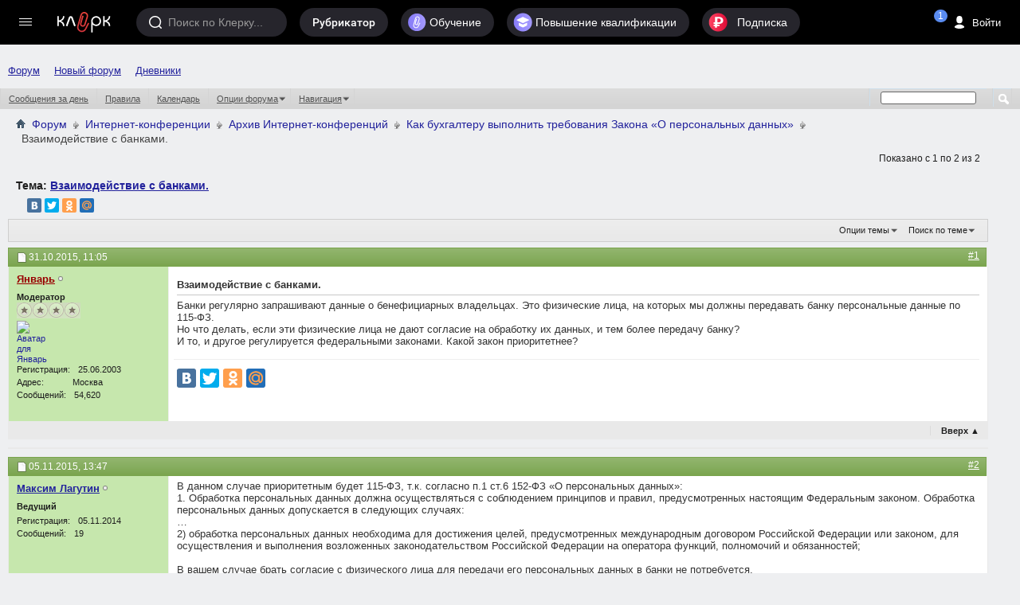

--- FILE ---
content_type: text/html; charset=windows-1251
request_url: https://forum.klerk.ru/showthread.php?t=557275&s=3ca2437f0344587ea1149bc76c546299
body_size: 21509
content:
<!DOCTYPE html PUBLIC "-//W3C//DTD XHTML 1.0 Transitional//EN" "http://www.w3.org/TR/xhtml1/DTD/xhtml1-transitional.dtd">
<html xmlns="http://www.w3.org/1999/xhtml" dir="ltr" lang="ru" id="vbulletin_html">
<head>
    <meta http-equiv="Content-Type" content="text/html; charset=windows-1251" />
<meta id="e_vb_meta_bburl" name="vb_meta_bburl" content="https://forum.klerk.ru" />
<base href="https://forum.klerk.ru/" /><!--[if IE]></base><![endif]-->
<meta name="generator" content="vBulletin" />
<meta http-equiv="X-UA-Compatible" content="IE=9" />

 <meta property="og:title" content="Взаимодействие с банками." />
 <meta property="og:description" content="Банки регулярно запрашивают данные о бенефициарных владельцах. Это физические лица, на которых мы должны передавать банку персональные данные по 115-ФЗ. 
Но что делать, если эти физические лица не дают согласие на обработку их данных, и тем более пе" />
 <meta property="og:image" content="http://forum.klerk.ru/images/blogs/thumb_fb/e8c095b313c73aae1602acfc0d93e6fa.jpg" />
 <meta property="og:type" content="article" />
 <meta property="og:url" content="https://forum.klerk.ru/showthread.php?t=557275" />
 <meta property="og:site_name" content="Форум Клерк.Ру - практическая помощь бухгалтеру" />
 <meta property="fb:app_id" content="111067065633348" />

<link rel="stylesheet" type="text/css" href="https://www.klerk.ru/frontendBlogs/blogs.css?cbb5cec3355c4153ded582b35db10784" />


	<link rel="Shortcut Icon" href="https://forum.klerk.ru/favicon_green.svg" type="image/x-icon" />








	
		<script type="text/javascript" src="https://ajax.googleapis.com/ajax/libs/yui/2.9.0/build/yuiloader-dom-event/yuiloader-dom-event.js"></script>
	

<link rel="stylesheet" type="text/css" href="/css/forum_style.css?v10.4" />
<!-- %_style_top_% -->
<script type="text/javascript" src="https://cdnjs.cloudflare.com/ajax/libs/jquery/1.7.1/jquery.min.js"></script>
<script type="text/javascript" src="https://www.klerk.ru/js/jquery/jquery.tmpl.min.js"></script>
<script src="https://cdnjs.cloudflare.com/ajax/libs/jquery-scrollTo/1.4.14/jquery.scrollTo.min.js" type="text/javascript"></script>
<script src="/js/common.js?v3" type="text/javascript"></script>
<script type="text/javascript" src="https://www.klerk.ru/js/common_forum.js?nc2"></script>

<script type="text/javascript">
<!--
	if (typeof YAHOO === 'undefined') // Load ALL YUI Local
	{
		document.write('<script type="text/javascript" src="clientscript/yui/yuiloader-dom-event/yuiloader-dom-event.js?v=421"><\/script>');
		document.write('<script type="text/javascript" src="clientscript/yui/connection/connection-min.js?v=421"><\/script>');
		var yuipath = 'clientscript/yui';
		var yuicombopath = '';
		var remoteyui = false;
	}
	else	// Load Rest of YUI remotely (where possible)
	{
		var yuipath = 'https://ajax.googleapis.com/ajax/libs/yui/2.9.0/build';
		var yuicombopath = '';
		var remoteyui = true;
		if (!yuicombopath)
		{
			document.write('<script type="text/javascript" src="https://ajax.googleapis.com/ajax/libs/yui/2.9.0/build/connection/connection-min.js?v=421"><\/script>');
		}
	}
	var SESSIONURL = "s=cbb5cec3355c4153ded582b35db10784&";
	var SECURITYTOKEN = "guest";
	var IMGDIR_MISC = "images/misc";
	var IMGDIR_BUTTON = "images/buttons";
	var vb_disable_ajax = parseInt("0", 10);
	var SIMPLEVERSION = "421";
	var BBURL = "https://forum.klerk.ru";
	var LOGGEDIN = 0 > 0 ? true : false;
	var THIS_SCRIPT = "showthread";
	var RELPATH = "showthread.php?t=557275";
	var PATHS = {
		forum : "",
		cms   : "",
		blog  : ""
	};

	var AJAXBASEURL = "https://forum.klerk.ru/";
// -->
</script>
<script type="text/javascript" src="https://forum.klerk.ru/clientscript/vbulletin-core.js?v=421"></script>



	<link rel="alternate" type="application/rss+xml" title="Клерк.Ру RSS лента" href="https://forum.klerk.ru/external.php?type=RSS2" />
	
		<link rel="alternate" type="application/rss+xml" title="Клерк.Ру - Как бухгалтеру выполнить требования Закона «О персональных данных» - RSS лента" href="https://forum.klerk.ru/external.php?type=RSS2&amp;forumids=188" />
	



	<link rel="stylesheet" type="text/css" href="css.php?styleid=39&amp;langid=4&amp;d=1722532562&amp;td=ltr&amp;sheet=bbcode.css,editor.css,popupmenu.css,reset-fonts.css,vbulletin.css,vbulletin-chrome.css,vbulletin-formcontrols.css," />

	<!--[if lt IE 8]>
	<link rel="stylesheet" type="text/css" href="css.php?styleid=39&amp;langid=4&amp;d=1722532562&amp;td=ltr&amp;sheet=popupmenu-ie.css,vbulletin-ie.css,vbulletin-chrome-ie.css,vbulletin-formcontrols-ie.css,editor-ie.css" />
	<![endif]-->

<script>
	window.$$state = {"currentUser": {"id":0,"name":"\u0410\u043d\u043e\u043d\u0438\u043c","avatar":"\/\/www.klerk.ru\/images\/noavatar.webp","url":"https:\/\/blogs.klerk.ru","isAdmin":false}}
</script>
    <meta name="keywords" content="физические, данные, банку, лица, приоритетнее, данных, обработку, согласие, дают, закон, другое, регулируется, передачу, законами, более, какой, если, федеральными, бенефициарных, владельцах, запрашивают, регулярно, банками, банки, которых, 115-фз, взаимодействие, персональные, должны, передавать, делать" />
    <meta name="description" content="Банки регулярно запрашивают данные о бенефициарных владельцах. Это физические лица, на которых мы должны передавать банку персональные данные по 115-ФЗ.  
Но что делать, если эти физические лица не дают согласие на обработку их данных, и тем более передачу банку? 
И то, и другое регулируется федеральными законами. Какой закон приоритетнее?" />

    <title> Взаимодействие с банками.</title>
    <link rel="canonical" href="showthread.php?t=557275&s=cbb5cec3355c4153ded582b35db10784" />
    
    
    
    
    
    
    
    
    

    
        <link rel="stylesheet" type="text/css" href="css.php?styleid=39&amp;langid=4&amp;d=1722532562&amp;td=ltr&amp;sheet=toolsmenu.css,postlist.css,showthread.css,postbit.css,options.css,attachment.css,poll.css,lightbox.css" />
    
    <!--[if lt IE 8]><link rel="stylesheet" type="text/css" href="css.php?styleid=39&amp;langid=4&amp;d=1722532562&amp;td=ltr&amp;sheet=toolsmenu-ie.css,postlist-ie.css,showthread-ie.css,postbit-ie.css,poll-ie.css" /><![endif]-->
<link rel="stylesheet" type="text/css" href="css.php?styleid=39&amp;langid=4&amp;d=1722532562&amp;td=ltr&amp;sheet=additional.css" />

<link rel="stylesheet" href="/css/style_footer.css?nc20" type="text/css" media="all" />
</head>

<body>




	<script src="//www.klerk.ru/html5/js/additional/social_forum.js?v=2"></script>

<link href="//fonts.googleapis.com/css?family=PT+Sans:400,700&subset=latin,cyrillic" rel="stylesheet" type="text/css" media="screen" />
<link rel="stylesheet" href="https://fonts.googleapis.com/icon?family=Material+Icons">
<script src="/js/new-top-panel.js?v2"></script>
<script src="//www.klerk.ru/html2016/js/jquery-contained-sticky-scroll.js"></script>
<script>
jQuery.fn.reverse = [].reverse;
// умное меню, которое гуляет само по себе (вмещается в высоту экрана)
(function ($, window, document) {
    $(document).ready(function () {
        var $leftMenu = $('.col0-inner'),
                currentWindowHeight;

        if ($leftMenu.length) {
            var $nav = $leftMenu.find('#col0-content'),
                    $linksMenu = $leftMenu.find('.links-menu'),
                    $brandsMenu = $leftMenu.find('.other-menu'),
                    $userMenu = $leftMenu.find('.menu-user'),
                    $menu = $leftMenu.find('.menu'),
                    $menuMore = $menu.find('#nav-more'),
                    $menuMoreList = $menuMore.find('#nav-more-list'),
                    contentHeight = function () {
                        var menuHeight = parseInt($menu.css('paddingTop')) + parseInt($menu.css('paddingBottom')) + parseInt($menu.css('marginTop')) + parseInt($menu.css('marginBottom')),
                                brandMenuHeight = parseInt($brandsMenu.css('paddingTop')) + parseInt($brandsMenu.css('paddingBottom')) + parseInt($brandsMenu.css('marginTop')) + parseInt($brandsMenu.css('marginBottom'));
                        $menu.find('> li:visible').each(function () {
                            menuHeight += $(this).outerHeight(true);
                        });
                        $brandsMenu.find('ul > li:visible').each(function () {
                            brandMenuHeight += $(this).outerHeight(true);
                        });
                        return brandMenuHeight + menuHeight;
                    },
                    hideMenu = function (menuHeight) {
                        var $menuItems = $menu.find('> li:visible:not(.with-submenu, #nav-more)').reverse();
                        if ($menuItems.length) {
                            $menuItems.each(function () {
                                if (contentHeight() > menuHeight) {
                                    var $item = $(this);
                                    $menuMore.removeClass('nav-more-hide');
                                    $menuMoreList.prepend($item.clone());
                                    $item.hide();
                                } else {
                                    return false;
                                }
                            });
                        }
                    },
                    showMenu = function (menuHeight) {
                        var $menuItems = $menu.find('> li:hidden:not(.with-submenu, #nav-more)');
                        if ($menuItems.length) {
                            $menuItems.each(function () {
                                if (contentHeight() < menuHeight) {
                                    $(this).show();
                                    var $menuMoreListItems = $menuMoreList.find('> li');
                                    $menuMoreListItems.eq(0).remove();
                                    if (($menuMoreListItems.length - 1) <= 0) {
                                        $menuMore.addClass('nav-more-hide');
                                    }
                                }
                                if (contentHeight() > menuHeight) {
                                    hideMenu(menuHeight);
                                    return false;
                                }
                            });
                        }
                    },
                    hideBrandsMenu = function (menuHeight) {
                        var $brandsMenuItems = $brandsMenu.find('ul > li:visible').reverse(),
                                brandsMenuItemsCount = $brandsMenuItems.length;
                        $brandsMenuItems.each(function () {
                            if (contentHeight() > menuHeight && brandsMenuItemsCount > 2) {
                                $(this).hide();
                                brandsMenuItemsCount--;
                            } else {
                                return false;
                            }
                        });
                    },
                    showBrandsMenu = function (menuHeight) {
                        $brandsMenu.find('ul > li:hidden').each(function () {
                            if (contentHeight() < menuHeight) {
                                $(this).show();
                            }
                            if (contentHeight() > menuHeight) {
                                hideBrandsMenu(menuHeight);
                                return false;
                            }
                        });
                    },
                    check = function (force) {
                        if ($leftMenu.is(':visible') && (currentWindowHeight != $(window).height() || force)) {
                            currentWindowHeight = $(window).height();
                            var menuHeight = $nav.outerHeight(true) - $linksMenu.outerHeight(true) - ($userMenu.length ? $userMenu.outerHeight(true) : 0); //$(window).height() - parseInt($leftMenu.css('paddingTop')) - parseInt($leftMenu.css('paddingBottom')) - $linksMenu.outerHeight(true);
                            if (contentHeight() > menuHeight) {
                                hideBrandsMenu(menuHeight);
                                hideMenu(menuHeight);
                            } else if (contentHeight() < menuHeight) {
                                showMenu(menuHeight);
                                showBrandsMenu(menuHeight);
                            }
                        }
                    };

            var timerResize, timerOffsetTop;

            $(window).on('offset-top', function () {
                if (timerOffsetTop) {
                    clearTimeout(timerOffsetTop);
                }
                timerOffsetTop = setTimeout(check, 250);
            });

            $(window).on('resize', function () {
                if (timerResize) {
                    clearTimeout(timerResize);
                }
                timerResize = setTimeout(check, 250);
            });

            check();
        }
    });
})(jQuery, window, document);

// форма входа / регистрации и backdrop
(function ($) {
    var $backdrop, $signUpForm, $signInForm;

    $(document).on('click touchend', '.js-sign-in', function (e) {
        e.preventDefault();
        $('body').append($signInForm);
        $signUpForm.stop().fadeOut(300);
        $backdrop.add($signInForm).stop().fadeIn(300);
    });

    $(document).on('click touchend', '.js-sign-up', function (e) {
        e.preventDefault();
        $('body').append($signUpForm);
        $signInForm.stop().fadeOut(300);
        $backdrop.add($signUpForm).stop().fadeIn(300);
    });

    $(document).on('keyup', function (e) {
        if (e.keyCode === 27 && $backdrop.is(':visible') && ($signUpForm.is(":visible") || $signInForm.is(":visible"))) {
            $backdrop.add($signInForm).add($signUpForm).stop().fadeOut(300);
        }
    });

    $(document).on('click touchend', '.sign-in .close', function (e) {
        e.preventDefault();
        $backdrop.add($signInForm).add($signUpForm).stop().fadeOut(300);
    });

    $(document).ready(function () {
        $backdrop = $('#dark-bg');
        $signUpForm = $('#reg-form');
        $signInForm = $('#login-form');

        $backdrop.click(function (e) {
            if (!$(e.target).closest("#login-form, #auth-form").length) {
                $backdrop.add($signInForm).add($signUpForm).stop().fadeOut(300);
            }
        });

        $backdrop.click(function (e) {
            var $search = $(e.target).closest(".search");
            if (!$search.length) {
                $('.search, #dark-bg').stop().fadeOut("slow");
            }
        });
        $(document).keyup(function (e) {
            if (e.keyCode == 27)
                $('.search, #dark-bg').stop().fadeOut("slow");
        });
    });
})(jQuery);

$(document).ready(function () {
    $(".f-block, .add-menu-wrapper, .tax-calendar").live('mouseenter mouseleave', function () {
        $(this).toggleClass('hover');
    });

    $('.filters-menu-btn').click(function () {
        $(this).parents().find('.filters-menu-wrapper').addClass('hover');
    });
    $('.filters-menu .close').click(function () {
        $(this).parents().find('.filters-menu-wrapper').removeClass('hover');
    });

    $('.settings-menu-btn').click(function () {
        $(this).parents().find('.settings-menu-wrapper').addClass('hover');
    });
    $('.settings-menu .close').click(function () {
        $(this).parents().find('.settings-menu-wrapper').removeClass('hover');
    });

    $('.search-options-but').click(function () {
        $(this).parent().toggleClass('dBlock');
    });
    $('body').click(function (event) {
        if (!$(event.target).closest('.search-options').length) {
            $('.search-options').removeClass('dBlock');
        }
    });

    $('.icon-search').click(function () {
        var $searchInput = $(this).parents().find('.search > input');
        $(this).parents().find('.search, #dark-bg').stop().fadeIn("slow");
        $searchInput.trigger('focus');
    });

    $('#sp_srch').on('keyup', function(){
        $('.search-options ul').fadeIn(500);
    });

    $('body').click(function (event) {
        if (!$(event.target).closest('.search').length) {
            $('.search-options ul').fadeOut(500);
        }
    });

    /* left menu */
    var nCurPosX;
    $('html').mousemove(function (e) {
        if (!e)
            e = window.event;
        nCurPosX = e.clientX;
    });

    $('#col0-content .with-submenu').hover(
            function () {
                var $curItem = $(this),
                        $submenu = $curItem.find('ul').eq(0);
                $curItem.addClass('hover');
                setTimeout(function () {
                    if ($curItem.hasClass('hover')) {
                        $submenu.css('display', 'block');
                    }
                }, 100);
            },
            function () {


                var nPosXStart = nCurPosX,
                        $submenu = $(this).find('ul').eq(0),
                        $curItem = $(this);
                $curItem.removeClass('hover');
                setTimeout(function () {
                    var nPosXEnd = nCurPosX;
                    if (nPosXEnd - nPosXStart > 0)
                        setTimeout(function () {
                            if (!$submenu.hasClass('hover') && !$curItem.hasClass('hover')) {
                                $submenu
                                        .css('display', 'none')
                                        .removeClass('hover');
                            }
                        }, 300);
                    else if (!$submenu.hasClass('hover') && !$curItem.hasClass('hover')) {
                        $submenu
                                .css('display', 'none')
                                .removeClass('hover');
                    }
                }, 10);
            });
    /* //left menu */
   
    $('.if-contained-sticky-scroll').containedStickyScroll({
        duration: 0,
        unstick: true,
        closeChar: ''
    });
});
</script>
<a name="top"></a>
<div id="em-block"></div>
	<div id="header">
		<topnav root-url="https://www.klerk.ru/">
			<div slot="usernav" class="header-sidenav slot">
                                
					<loginbutton class="usernav__action header__button" innerclass="usernav__action-name"></loginbutton>
				
			</div>
			<div slot="searchbar" class="slot">
				<search></search>
			</div>
		</topnav>
            </div>
        
<script>
	$(document).ready(function () {
		/* Top menu */
		$(".header-search-btn .icon").click(function () {
			$(".search-bar").toggleClass("visible");
			$(".search-bar__input").focus();
		});

		$("#scope-site").click(function () {
			$(".search-bar form").prop("action", "//www.klerk.ru/search/");
			$(".search-bar form #query").prop({name: "t", placeholder: "Искать на Клерке"});
			$("#s_index").remove();
		});
		$("#scope-blog").click(function () {
			$(".search-bar form").prop("action", "//blogs.klerk.ru/search/");
			$(".search-bar form #query").prop({name: "s_word", placeholder: "Искать в блогах"});
			$("#s_index").remove();
			$(".search-bar form").append("<input id='s_index' name='s_index' value='post' type='hidden'>");
		});
		$("#scope-forum").click(function () {
			$(".search-bar form").prop("action", "//forum.klerk.ru/search.php");
			$(".search-bar form #query").prop({name: "q", placeholder: "Искать на форуме"});
			$("#s_index").remove();
		});


		$("header .with-submenu").click(function () {
			$(this).siblings(".with-submenu").children(".submenu").removeClass("visible");
			$(this).children(".submenu").toggleClass("visible");
		});

		var _top = $(window).scrollTop();
		$(window).scroll(function(){
			var _cur_top = $(window).scrollTop();
			if(_top < _cur_top) {
				$("#subheader").removeClass("open");
			}
			else {
				$("#subheader").addClass("open");
			}
			_top = _cur_top;
		});
	});
</script>
<div id="dark-bg">&nbsp;</div>

<!-- authorization -->
<div id="login-form" class="sign-in">
    <div class="sign-in-container">
        <div class="sign-in-inner">
            <form id="navbar_loginform" action="login.php?s=cbb5cec3355c4153ded582b35db10784&amp;do=login" method="post" onsubmit="md5hash(vb_login_password, vb_login_md5password, vb_login_md5password_utf, 0)">
		<input name="action" value="logon" type="hidden" />
		<h2>Вход на Клерк</h2>
		<div class="group-name">Через соцсети</div>
		<ul class="social-btns" id="showmenow">
			<li class="vk idpico float-right" idp="vkontakte"><a title="Vkontakte" href="javascript:void(0)" onclick="return false;">Вконтакте</a></li>
			<li class="odn idpico" idp="odnoklassniki"><a title="Однокласники" href="javascript:void(0)" onclick="return false;">Одноклассники</a></li>
		</ul>
		<div class="group-name mb5">или по старинке</div>
		<div class="relative">
                    <input type="text" placeholder="Логин" class="textbox default-value" name="vb_login_username" id="navbar_username" size="10" accesskey="u" tabindex="1" value="Имя" />
                </div>
                <div class="relative">
                    <input type="password" placeholder="Пароль" class="textbox showPassword" tabindex="2" name="vb_login_password" id="navbar_password" size="10" />
                    <input type="text" class="textbox default-value" tabindex="102" name="vb_login_password_hint" id="navbar_password_hint" size="10" value="Пароль" style="display:none;" />
                    <a href="//forum.klerk.ru/login.php?do=lostpw" class="pwd-remind">забыли&nbsp;пароль?</a>
                </div>
                <div>
                    <input type="hidden" name="cookieuser" value="1" id="cb_cookieuser_navbar" class="float-left cb_cookieuser_navbar left" accesskey="c" tabindex="103" />
                </div>
		<div class="right mtb10">
			<div class="js-sign-up sign-but cellinline no">Регистрация</div>
			<input type="submit" value="Войти" name="enter" accesskey="s" />
		</div>
                <input type="hidden" name="s" value="cbb5cec3355c4153ded582b35db10784" />
                <input type="hidden" name="securitytoken" value="guest" />
                <input type="hidden" name="do" value="login" />
                <input type="hidden" name="vb_login_md5password" />
                <input type="hidden" name="vb_login_md5password_utf" />
                <script type="text/javascript">
                    YAHOO.util.Dom.setStyle('navbar_password_hint', "display", "inline");
                    YAHOO.util.Dom.setStyle('navbar_password', "display", "none");
                    vB_XHTML_Ready.subscribe(function()
                    {
                    //
                    YAHOO.util.Event.on('navbar_username', "focus", navbar_username_focus);
                    YAHOO.util.Event.on('navbar_username', "blur", navbar_username_blur);
                    YAHOO.util.Event.on('navbar_password_hint', "focus", navbar_password_hint);
                    YAHOO.util.Event.on('navbar_password', "blur", navbar_password);
                    });

                    function navbar_username_focus(e)
                    {
                    //
                    var textbox = YAHOO.util.Event.getTarget(e);
                    if (textbox.value == 'Имя')
                    {
                    //
                      textbox.value='';
                      textbox.style.color='#000000';
                    }
                    }

                    function navbar_username_blur(e)
                    {
                    //
                    var textbox = YAHOO.util.Event.getTarget(e);
                    if (textbox.value == '')
                    {
                    //
                      textbox.value='Имя';
                      textbox.style.color='#777777';
                    }
                    }

                    function navbar_password_hint(e)
                    {
                    //
                    var textbox = YAHOO.util.Event.getTarget(e);

                    YAHOO.util.Dom.setStyle('navbar_password_hint', "display", "none");
                    YAHOO.util.Dom.setStyle('navbar_password', "display", "inline");
                    YAHOO.util.Dom.get('navbar_password').focus();
                    }

                    function navbar_password(e)
                    {
                    //
                    var textbox = YAHOO.util.Event.getTarget(e);

                    if (textbox.value == '')
                    {
                      YAHOO.util.Dom.setStyle('navbar_password_hint', "display", "inline");
                      YAHOO.util.Dom.setStyle('navbar_password', "display", "none");
                    }
                    }
                </script>
		</form>
	</div>
        <div class="close">&times;</div>
    </div>
</div>
<!-- //authorization -->

<!-- registration -->
<div id="reg-form" class="sign-in">
	<div class="sign-in-container">
		<div class="sign-in-inner">
			<form method="post" action="//www.klerk.ru/newlogin/?target_auth=//forum.klerk.ru">
				<input type="hidden" value="tinyregister" name="action" />
				<h2>Регистрация</h2>
				<div class="group-name">Через соцсети</div>
				<ul class="social-btns">
					<li class="vk idpico float-right" idp="vkontakte"><a title="Vkontakte" href="javascript:void(0)" onclick="return false;">Вконтакте</a></li>
					<li class="odn idpico" idp="odnoklassniki"><a title="Однокласники" href="javascript:void(0)" onclick="return false;">Одноклассники</a></li>
				</ul>
				<div class="group-name mb5">или по старинке</div>
				<div class="relative">
					<div style="display: none;" class="correctly" id="correctly-mail">&nbsp;</div>
					<input type="text" tabindex="4" id="mail" name="tinymail" placeholder="Почта" />
					<div style="display: none;" id="errorBlock-mail" class="errorBlock"><div id="errorBlockMessage-mail">Вы не&nbsp;указали почту</div></div>
				</div>
				<div class="relative">
					<div style="display: none;" class="correctly" id="correctly-login">&nbsp;</div>
					<input type="text" tabindex="5" id="reglogin" name="tinylogin" placeholder="Логин" />
					<div style="display: none;" id="errorBlock-login" class="errorBlock"><div id="errorBlockMessage-login">Вы не&nbsp;указали логин</div></div>
				</div>
				<div class="relative">
					<div style="display:none" class="correctly" id="correctly-password">&nbsp;</div>
					<input type="password" tabindex="6" class="showPassword autocomplete-off" id="regpassword1" name="tinypass" placeholder="Пароль" />
					<input type="password" tabindex="7" class="showPassword" id="regpassword2" placeholder="Повторите пароль" />
					<div style="display: none;" id="errorBlock-password" class="errorBlock"><div id="errorBlockMessage-password"></div></div>
				</div>

				<div class="g-recaptcha" data-sitekey="6LdE4C4UAAAAAJPNzPBORw4k3KfhrGtZz2j-VifT"></div>
				<div class="mtb10 flex">
					<input style="vertical-align: top;" type="checkbox" checked="checked" name="acceptterms" id="acceptterms" /><label for="acceptterms" style="display: inline-block; max-width: 220px;">Я прочитал <a href="//www.klerk.ru/about/agreement/">пользовательское соглашение</a> и принимаю его.</label>
				</div>
				<div>
					<input class="vtop" type="checkbox" checked="checked" name="subscribe" id="subscribe" /><label for="subscribe">Подпишите меня на <a href="//www.klerk.ru/buh/articles/464924/">рассылку</a>.</label>
				</div>
				<div class="right mtb10">
					<div class="sign-but js-sign-in cellinline">Войти</div>
					<input type="submit" name="sign" value="Зарегистрироваться" />
				</div>
			</form>
		</div>
		<div class="close">&times;</div>
	</div>
</div>
<!-- //registration -->

<div id="pay-form" class="modal">
	<div class="modal-inner">
		<div class="payTitle">
			<h2>Святые угодники, Клерк без рекламы прекрасен:)</h2>
		</div>
		<div class="payOptions">
			<div class="payOption-wrapper">
				<div class="hidden tarifID">1</div>
				<span class="payPlan">месяц</span>
				<div class="payPrice-block">
					<span class="payPrice">99</span>
					<span class="payCurrency">&#x20bd;</span>
				</div>
			</div>
			<div class="payOption-wrapper is-active">
				<div class="hidden tarifID">2</div>
				<span class="payPlan">3 месяца</span>
				<div class="payPrice-block">
					<span class="payPrice">259</span>
					<span class="payCurrency">&#x20bd;</span>
					<div class="payDiscount">-10%</div>
				</div>
			</div>
			<div class="payOption-wrapper">
				<div class="hidden tarifID">3</div>
				<span class="payPlan">полгода</span>
				<div class="payPrice-block">
					<span class="payPrice">499</span>
					<span class="payCurrency">&#x20bd;</span>
					<div class="payDiscount">-15%</div>
				</div>
			</div>
		</div>
		<div class="formContainer"></div>
		<div class="payActions">
			<button class="button--cancel">Отмена</button>
			<button onclick="pay()">Оплатить</button>
		</div>
	</div>
</div>

<div class="green">
<div class="container">
<nav id="topnav">
    <vue-scrollbar class="topnav__scrollbar klerk-scrollbar" v-once>
        <ul class="topnav__list">
       
            <li class="navigation__item hidden-xs"><a href="/" class="navigation__link">Форум</a></li>
             <li class="navigation__item hidden-xs"><a href="https://club.klerk.ru/" class="navigation__link">Новый форум</a></li>
            <li class="navigation__item hidden-xs"><a href="https://blogs.klerk.ru/" class="navigation__link">Дневники</a></li>
        
            
        </ul>
    </vue-scrollbar>
</nav>
</div>
<style>
.green .container {
    max-width: unset;
}
.topnav__list {
    padding: 35px 0 0 10px;
}
@media (min-width: 1073px) {
    .topnav__list {
        padding: 0 0 0 10px;
    }
}
</style>
<div id="navbar" class="navbar">
	<ul id="navtabs" class="navtabs floatcontainer">
		
		
					
					
					
						<li><a href="search.php?s=cbb5cec3355c4153ded582b35db10784&amp;do=getdaily&amp;contenttype=vBForum_Post">Сообщения за день</a></li>
					
					
					
					
					<li><a rel="help" href="faq.php?s=cbb5cec3355c4153ded582b35db10784" accesskey="5">Правила</a></li>
					
					
						<li><a href="calendar.php?s=cbb5cec3355c4153ded582b35db10784">Календарь</a></li>
					
					
					
					
					
					<li class="popupmenu">
						<a href="javascript://" class="popupctrl">Опции форума</a>
						<ul class="popupbody popuphover">
							
							<li>
								<a href="forumdisplay.php?s=cbb5cec3355c4153ded582b35db10784&amp;do=markread&amp;markreadhash=guest">Все разделы прочитаны</a>
							</li>
							
							
						</ul>
					</li>
					
					<li class="popupmenu">
						<a href="javascript://" class="popupctrl" accesskey="3">Навигация</a>
						<ul class="popupbody popuphover">
							
							
							
							
							<li><a href="showgroups.php?s=cbb5cec3355c4153ded582b35db10784" rel="nofollow">
								
									Руководство сайта
								
							</a></li>
							
							
							
								<li><a href="online.php?s=cbb5cec3355c4153ded582b35db10784">Кто на сайте</a></li>
							
							
						</ul>
					</li>
					
					
					
				
			</li>
		
		
		
		
	</ul>
	
		<div id="globalsearch" class="globalsearch">
			<form action="search.php" method="get" id="navbar_search" class="navbar_search">
				
				<span class="textboxcontainer"><span><input type="text" value="" name="q" class="textbox" tabindex="99"/></span></span>
				<span class="buttoncontainer"><span><input type="image" class="searchbutton" src="images/buttons/search.png" onclick="document.getElementById('navbar_search').submit;" tabindex="100"/></span></span>
			</form>
		</div>
	
</div>
</div><!-- closing div for above_body -->

<div class="body_wrapper">

	<div class="col-mid" style="position: relative; z-index: 4;"><!-- col-mid open -->

		<div id="header" class="floatcontainer doc_header">
			<table width="100%">
				<tr>
					<td>	
						<div id="breadcrumb" class="breadcrumb" style="font-size:14px!important;">
							<li class="navbithome"><a href="/?s=cbb5cec3355c4153ded582b35db10784" accesskey="1"><img src="images/misc/navbit-home.png" alt="Главная" /></a></li>
							
	<li class="navbit"><a href="forum.php?s=cbb5cec3355c4153ded582b35db10784">Форум</a></li>

	<li class="navbit"><a href="forumdisplay.php?f=108&amp;s=cbb5cec3355c4153ded582b35db10784">Интернет-конференции</a></li>

	<li class="navbit"><a href="forumdisplay.php?f=146&amp;s=cbb5cec3355c4153ded582b35db10784">Архив Интернет-конференций</a></li>

	<li class="navbit"><a href="forumdisplay.php?f=188&amp;s=cbb5cec3355c4153ded582b35db10784">Как бухгалтеру выполнить требования Закона «О персональных данных»</a></li>

							
	<li class="navbit lastnavbit"><span> Взаимодействие с банками.</span></li>

							<hr />
						</div>	
					</td>
					<td align="right">&nbsp;</td>
				<td width="10px"></td>
				</tr>
			</table>
			
			

			
		</div>



    <div id="above_postlist" class="above_postlist">
        
        <div id="pagination_top" class="pagination_top">
        
            <div id="postpagestats_above" class="postpagestats">
                Показано с 1 по 2 из 2
            </div>
        </div>
    </div>
    <div id="pagetitle" class="pagetitle">
        <h1>
            Тема: <span class="threadtitle"><a href="showthread.php?t=557275&s=cbb5cec3355c4153ded582b35db10784" title="Перезагрузить страницу">Взаимодействие с банками.</a></span>
        </h1>
	<div>
		<div style="float:left;">
		
			
		
		</div>
		<div style="float:left;margin-left:20px">
		<script type="text/javascript" src="//yastatic.net/share/share.js" charset="utf-8"></script><div class="yashare-auto-init" data-yashareL10n="ru" data-yashareType="small" data-yashareQuickServices="vkontakte,facebook,twitter,odnoklassniki,moimir" data-yashareTheme="counter"></div>
		</div>
	</div>
    </div>
<div id="ad_forum_oper_business">

</div>
    <div id="thread_controls" class="thread_controls toolsmenu">
        <div>
        <ul id="postlist_popups" class="postlist_popups popupgroup">
            
            
            <li class="popupmenu" id="threadtools">
                <h6><a class="popupctrl" href="javascript://">Опции темы</a></h6>
                <ul class="popupbody popuphover">
                    <li><a href="printthread.php?s=cbb5cec3355c4153ded582b35db10784&amp;t=557275&amp;pp=30&amp;page=1" accesskey="3" rel="nofollow">Версия для печати</a></li>
                    
                    <li>
                        
                            <a href="subscription.php?s=cbb5cec3355c4153ded582b35db10784&amp;do=addsubscription&amp;t=557275" rel="nofollow">Подписаться на эту тему&hellip;</a>
                        
                    </li>
                    
                </ul>
            </li>

            

            
                <li class="popupmenu searchthread menusearch" id="searchthread">
                    <h6><a class="popupctrl" href="javascript://">Поиск по теме</a></h6>
                    <form action="search.php" method="post">
                        <ul class="popupbody popuphover">
                            <li>
                                <input type="text" name="query" class="searchbox" value="Поиск..." tabindex="13" />
                                <input type="submit" class="button" value="Поиск" tabindex="14" />
                            </li>
                            <li class="formsubmit" id="popupsearch">
                                <div class="submitoptions">&nbsp;</div>
                                <div class="advancedsearchlink"><a href="search.php?s=cbb5cec3355c4153ded582b35db10784&amp;search_type=1&amp;searchthreadid=557275&amp;contenttype=vBForum_Post">Расширенный поиск</a></div>
                            </li>
                        </ul>
                        <input type="hidden" name="s" value="cbb5cec3355c4153ded582b35db10784" />
                        <input type="hidden" name="securitytoken" value="guest" />
                        <input type="hidden" name="do" value="process" />
                        <input type="hidden" name="searchthreadid" value="557275" />
                        <input type="hidden" name="search_type" value="1" />
                        <input type="hidden" name="contenttype" value="vBForum_Post" />
                    </form>
                </li>
            

            

            

            
            </ul>
        </div>
    </div>

<div id="postlist" class="postlist restrain">
    

    
        <ol id="posts" class="posts" start="1">
            
<li class="postbitlegacy postbitim postcontainer old" id="post_54577829">
<!-- see bottom of postbit.css for .userinfo .popupmenu styles -->

	<div class="posthead">
			<span class="postdate old">
				
					<span class="date">31.10.2015,&nbsp;<span class="time">11:05</span></span>
				
			</span>
			<span class="nodecontrols">
				
					<a name="post54577829" href="showthread.php?t=557275&amp;s=cbb5cec3355c4153ded582b35db10784&amp;p=54577829&amp;viewfull=1#post54577829" class="postcounter">#1</a><a id="postcount54577829" name="1"></a>
				
				
				
			</span>
	</div>
	<div class="postdetails">
		<div class="userinfo">
			<div class="username_container">
			
				<div class="popupmenu memberaction">
	<a class="username offline popupctrl" href="member.php?u=3079&amp;s=cbb5cec3355c4153ded582b35db10784" title="Январь вне форума"><strong><b><FONT COLOR=#990000>Январь</b></FONT></strong></a>
	<ul class="popupbody popuphover memberaction_body">
		<li class="left">
			<a href="member.php?u=3079&amp;s=cbb5cec3355c4153ded582b35db10784" class="siteicon_profile">
				Просмотр профиля
			</a>
		</li>
		
		<li class="right">
			<a href="search.php?s=cbb5cec3355c4153ded582b35db10784&amp;do=finduser&amp;userid=3079&amp;contenttype=vBForum_Post&amp;showposts=1" class="siteicon_forum" rel="nofollow">
				Сообщения форума
			</a>
		</li>
		
		
		
		
		<li class="right">
			<a href="http://blogs.klerk.ru/users/3079/" class="siteicon_blog" rel="nofollow">Блог</a>
		</li>
		
		
		
		
		

		

		
		
	</ul>
</div>
				<img class="inlineimg onlinestatus" src="images/statusicon/user-offline.png" alt="Январь вне форума" border="0" />

			
			</div>
			<span class="usertitle">
				<b>Модератор</b>
			</span>
			
				<span class="rank"><img src="images/22stars.jpg" alt="" border="" /><img src="images/22stars.jpg" alt="" border="" /><img src="images/22stars.jpg" alt="" border="" /><img src="images/22stars.jpg" alt="" border="" /></span>
			
			
			
			
			<a class="postuseravatar" href="member.php?u=3079&amp;s=cbb5cec3355c4153ded582b35db10784" title="Январь вне форума">
				<img width="50" height="50" src="https://www.klerk.ru/yindex.php/user/avatar?id=3079" alt="Аватар для Январь" title="Аватар для Январь" />
			</a>
			 
			
				<hr />
				<dl class="userinfo_extra">
					<dt>Регистрация</dt> <dd>25.06.2003</dd>
					<dt>Адрес</dt> <dd>Москва</dd>
					
					<dt>Сообщений</dt> <dd>54,620</dd>	
					
				</dl>
				
				
				<div class="imlinks">
					    
				</div>
			
		</div>
		<div class="postbody">
			<div class="postrow">
				
				
				<h2 class="title icon">
					Взаимодействие с банками.
				</h2>
				


						
							
							
						
						
				<div class="content">
					<div id="post_message_54577829">
						<blockquote class="postcontent restore z">
							Банки регулярно запрашивают данные о бенефициарных владельцах. Это физические лица, на которых мы должны передавать банку персональные данные по 115-ФЗ. <br />
Но что делать, если эти физические лица не дают согласие на обработку их данных, и тем более передачу банку?<br />
И то, и другое регулируется федеральными законами. Какой закон приоритетнее?
						</blockquote>
					</div>

					
				</div>


<!-- modify -->

<div class="post_share" style="margin-top:15px;padding-top:10px;margin-left:-4px;border-top:1px solid #eee">
<script type="text/javascript" src="//yastatic.net/share/share.js" charset="utf-8"></script><div class="yashare-auto-init" data-yashareL10n="ru" data-yashareType="big" data-yashareQuickServices="vkontakte,facebook,twitter,odnoklassniki,moimir" data-yashareTheme="counter">Поделиться с друзьями </div>
</div>



			</div>
			
			<div class="cleardiv"></div>
		</div>
	</div>
		<div class="postfoot">
			<!-- <div class="postfoot_container"> -->
			<div class="textcontrols floatcontainer">
				<span class="postcontrols">
					<img style="display:none" id="progress_54577829" src="images/misc/progress.gif" alt="" />
					
					
					
					
<span class="linktop">
	<span class="seperator">&nbsp;</span>
	<a style="padding-left: 0;" href="showthread.php?t=557275#top" onclick="self.scrollTo(0, 0); return false;" rel="nofollow">Вверх<span> &#9650;</span></a>
</span>
				</span>
				<span class="postlinking">
					
						
					

					
					
					
					

					
					

					
					
					
					
					
				</span>
			<!-- </div> -->
			</div>
		</div>
	<hr />
</li>




<!-- modify -->



<li class="postbitlegacy inlineAdv">
	<div data-placement="3" class="promotion"></div>

</li>


<li class="postbitlegacy postbitim postcontainer old" id="post_54579570">
<!-- see bottom of postbit.css for .userinfo .popupmenu styles -->

	<div class="posthead">
			<span class="postdate old">
				
					<span class="date">05.11.2015,&nbsp;<span class="time">13:47</span></span>
				
			</span>
			<span class="nodecontrols">
				
					<a name="post54579570" href="showthread.php?t=557275&amp;s=cbb5cec3355c4153ded582b35db10784&amp;p=54579570&amp;viewfull=1#post54579570" class="postcounter">#2</a><a id="postcount54579570" name="2"></a>
				
				
				
			</span>
	</div>
	<div class="postdetails">
		<div class="userinfo">
			<div class="username_container">
			
				<div class="popupmenu memberaction">
	<a class="username offline popupctrl" href="member.php?u=1854829&amp;s=cbb5cec3355c4153ded582b35db10784" title="Максим Лагутин вне форума"><strong>Максим Лагутин</strong></a>
	<ul class="popupbody popuphover memberaction_body">
		<li class="left">
			<a href="member.php?u=1854829&amp;s=cbb5cec3355c4153ded582b35db10784" class="siteicon_profile">
				Просмотр профиля
			</a>
		</li>
		
		<li class="right">
			<a href="search.php?s=cbb5cec3355c4153ded582b35db10784&amp;do=finduser&amp;userid=1854829&amp;contenttype=vBForum_Post&amp;showposts=1" class="siteicon_forum" rel="nofollow">
				Сообщения форума
			</a>
		</li>
		
		
		
		
		
		
		<li class="left">
			<a href="http://www.b-152.ru" class="siteicon_homepage">
				Домашняя страница
			</a>
		</li>
		
		
		

		

		
		
	</ul>
</div>
				<img class="inlineimg onlinestatus" src="images/statusicon/user-offline.png" alt="Максим Лагутин вне форума" border="0" />

			
			</div>
			<span class="usertitle">
				<b>Ведущий</b>
			</span>
			
			
			
			 
			
				<hr />
				<dl class="userinfo_extra">
					<dt>Регистрация</dt> <dd>05.11.2014</dd>
					
					
					<dt>Сообщений</dt> <dd>19</dd>	
					
				</dl>
				
				
				<div class="imlinks">
					    
				</div>
			
		</div>
		<div class="postbody">
			<div class="postrow has_after_content">
				
				


						
						
							
						
				<div class="content">
					<div id="post_message_54579570">
						<blockquote class="postcontent restore z">
							В данном случае приоритетным будет 115-ФЗ, т.к. согласно п.1 ст.6 152-ФЗ «О персональных данных»:<br />
1. Обработка персональных данных должна осуществляться с соблюдением принципов и правил, предусмотренных настоящим Федеральным законом. Обработка персональных данных допускается в следующих случаях:<br />
…<br />
2) обработка персональных данных необходима для достижения целей, предусмотренных международным договором Российской Федерации или законом, для осуществления и выполнения возложенных законодательством Российской Федерации на оператора функций, полномочий и обязанностей;<br />
<br />
В вашем случае брать согласие с физического лица для передачи его персональных данных в банки не потребуется.
						</blockquote>
					</div>

					
				</div>


<!-- modify -->



			</div>
			
			<div class="after_content">
				
				
				
				
					<blockquote class="signature restore"><div class="signaturecontainer">С уважением<br />
Максим Лагутин</div></blockquote>
				
				
			</div>
			
			<div class="cleardiv"></div>
		</div>
	</div>
		<div class="postfoot">
			<!-- <div class="postfoot_container"> -->
			<div class="textcontrols floatcontainer">
				<span class="postcontrols">
					<img style="display:none" id="progress_54579570" src="images/misc/progress.gif" alt="" />
					
					
					
					
<span class="linktop">
	<span class="seperator">&nbsp;</span>
	<a style="padding-left: 0;" href="showthread.php?t=557275#top" onclick="self.scrollTo(0, 0); return false;" rel="nofollow">Вверх<span> &#9650;</span></a>
</span>
				</span>
				<span class="postlinking">
					
						
					

					
					
					
					

					
					

					
					
					
					
					
				</span>
			<!-- </div> -->
			</div>
		</div>
	<hr />
</li>




<!-- modify -->




        </ol>
        <div class="separator"></div>
        <div class="postlistfoot">
            
        </div>

    

</div>
<style>
.above_threadlist {display: table;}
#newthreadlink_top, #newthreadlink_bottom {position: relative; float: left; width: 95px; z-index: 1;}
.below_threadlist .threadpagenav, .above_threadlist .threadpagenav {margin-left: -130px; width: 100%; clear: none; position: relative; margin-top: 0;}
.below_threadlist .threadpagenav .pagination, .above_threadlist .threadpagenav .pagination {margin-left: 130px; margin-top: 0;}
.above_threadlist .threadpagenav .threadpagestats {clear: both; padding: 5px 0;}
</style> 
<div id="below_postlist" class="noinlinemod below_postlist">
    
    <div id="pagination_bottom" class="pagination_bottom">
    
        <div class="clear"></div>
<div class="navpopupmenu popupmenu nohovermenu" id="showthread_navpopup">
	
		<span class="shade">Быстрый переход</span>
		<a href="showthread.php?t=557275&amp;s=cbb5cec3355c4153ded582b35db10784" class="popupctrl"><span class="ctrlcontainer">Как бухгалтеру выполнить требования Закона «О персональных данных»</span></a>
		<a href="showthread.php?t=557275#top" class="textcontrol" onclick="document.location.hash='top';return false;">Вверх</a>
	
	<ul class="navpopupbody popupbody popuphover">
		
		<li class="optionlabel">Навигация</li>
		<li><a href="usercp.php?s=cbb5cec3355c4153ded582b35db10784">Кабинет</a></li>
		<li><a href="private.php?s=cbb5cec3355c4153ded582b35db10784">Личные сообщения</a></li>
		<li><a href="subscription.php?s=cbb5cec3355c4153ded582b35db10784">Подписки</a></li>
		<li><a href="online.php?s=cbb5cec3355c4153ded582b35db10784">Кто на сайте</a></li>
		<li><a href="search.php?s=cbb5cec3355c4153ded582b35db10784">Поиск по форуму</a></li>
		<li><a href="forum.php?s=cbb5cec3355c4153ded582b35db10784">Главная страница форума</a></li>
		
			<li class="optionlabel">Форум</li>
			
		
			
				<li><a href="forumdisplay.php?f=26&amp;s=cbb5cec3355c4153ded582b35db10784">Бухгалтерия</a>
					<ol class="d1">
						
		
			
				<li><a href="forumdisplay.php?f=52&amp;s=cbb5cec3355c4153ded582b35db10784">Общая бухгалтерия</a>
					<ol class="d2">
						
		
			
				<li><a href="forumdisplay.php?f=3&amp;s=cbb5cec3355c4153ded582b35db10784">Бухучет и Налогообложение</a></li>
			
		
			
				<li><a href="forumdisplay.php?f=11&amp;s=cbb5cec3355c4153ded582b35db10784">Оплата труда и кадровый учет</a></li>
			
		
			
				<li><a href="forumdisplay.php?f=45&amp;s=cbb5cec3355c4153ded582b35db10784">Документация и отчетность</a></li>
			
		
			
				<li><a href="forumdisplay.php?f=14&amp;s=cbb5cec3355c4153ded582b35db10784">Учет ценных бумаг и валютных операций</a></li>
			
		
			
				<li><a href="forumdisplay.php?f=57&amp;s=cbb5cec3355c4153ded582b35db10784">Внешнеэкономическая деятельность</a></li>
			
		
			
				<li><a href="forumdisplay.php?f=154&amp;s=cbb5cec3355c4153ded582b35db10784">Внешнеэкономическая деятельность. Таможенный союз</a></li>
			
		
			
				<li><a href="forumdisplay.php?f=164&amp;s=cbb5cec3355c4153ded582b35db10784">Алкоголь: лицензирование  и декларирование</a></li>
			
		
			
				<li><a href="forumdisplay.php?f=194&amp;s=cbb5cec3355c4153ded582b35db10784">Онлайн-ККТ, БСО, эквайринг и кассовые операции</a></li>
			
		
			
					</ol>
				</li>
			
		
			
				<li><a href="forumdisplay.php?f=36&amp;s=cbb5cec3355c4153ded582b35db10784">Отрасли и спецрежимы</a>
					<ol class="d2">
						
		
			
				<li><a href="forumdisplay.php?f=22&amp;s=cbb5cec3355c4153ded582b35db10784">Индивидуальные предприниматели. Спецрежимы (ЕНВД, УСН, ПСН, ЕСХН)</a></li>
			
		
			
				<li><a href="forumdisplay.php?f=23&amp;s=cbb5cec3355c4153ded582b35db10784">Учет в НКО и жилищном хозяйстве</a></li>
			
		
			
				<li><a href="forumdisplay.php?f=43&amp;s=cbb5cec3355c4153ded582b35db10784">Бухгалтерский учет в строительстве</a></li>
			
		
			
				<li><a href="forumdisplay.php?f=96&amp;s=cbb5cec3355c4153ded582b35db10784">Бухгалтерский учет в туризме</a></li>
			
		
			
					</ol>
				</li>
			
		
			
				<li><a href="forumdisplay.php?f=85&amp;s=cbb5cec3355c4153ded582b35db10784">Бюджетные, автономные и казенные учреждения</a>
					<ol class="d2">
						
		
			
				<li><a href="forumdisplay.php?f=89&amp;s=cbb5cec3355c4153ded582b35db10784">Бюджетный учет</a></li>
			
		
			
				<li><a href="forumdisplay.php?f=88&amp;s=cbb5cec3355c4153ded582b35db10784">Программы для бюджетного учета</a></li>
			
		
			
					</ol>
				</li>
			
		
			
				<li><a href="forumdisplay.php?f=32&amp;s=cbb5cec3355c4153ded582b35db10784">Банки</a></li>
			
		
			
				<li><a href="forumdisplay.php?f=46&amp;s=cbb5cec3355c4153ded582b35db10784">МСФО, GAAP, управленческий учет</a></li>
			
		
			
					</ol>
				</li>
			
		
			
				<li><a href="forumdisplay.php?f=30&amp;s=cbb5cec3355c4153ded582b35db10784">Юридический отдел</a>
					<ol class="d1">
						
		
			
				<li><a href="forumdisplay.php?f=8&amp;s=cbb5cec3355c4153ded582b35db10784">Правовая помощь</a></li>
			
		
			
				<li><a href="forumdisplay.php?f=82&amp;s=cbb5cec3355c4153ded582b35db10784">Регистрация</a></li>
			
		
			
				<li><a href="forumdisplay.php?f=35&amp;s=cbb5cec3355c4153ded582b35db10784">Опыт проверок</a></li>
			
		
			
					</ol>
				</li>
			
		
			
				<li><a href="forumdisplay.php?f=28&amp;s=cbb5cec3355c4153ded582b35db10784">Управление предприятием</a>
					<ol class="d1">
						
		
			
				<li><a href="forumdisplay.php?f=78&amp;s=cbb5cec3355c4153ded582b35db10784">Администрирование и управление на предприятии</a></li>
			
		
			
				<li><a href="forumdisplay.php?f=83&amp;s=cbb5cec3355c4153ded582b35db10784">Аутсорсинг</a></li>
			
		
			
					</ol>
				</li>
			
		
			
				<li><a href="forumdisplay.php?f=29&amp;s=cbb5cec3355c4153ded582b35db10784">Автоматизация предприятия</a>
					<ol class="d1">
						
		
			
				<li><a href="forumdisplay.php?f=190&amp;s=cbb5cec3355c4153ded582b35db10784">Программы для ведения бухгалтерского и налогового учета</a>
					<ol class="d2">
						
		
			
				<li><a href="forumdisplay.php?f=151&amp;s=cbb5cec3355c4153ded582b35db10784">Инфо-Бухгалтер</a></li>
			
		
			
				<li><a href="forumdisplay.php?f=80&amp;s=cbb5cec3355c4153ded582b35db10784">Другие программы</a></li>
			
		
			
					</ol>
				</li>
			
		
			
				<li><a href="forumdisplay.php?f=60&amp;s=cbb5cec3355c4153ded582b35db10784">1C</a></li>
			
		
			
				<li><a href="forumdisplay.php?f=144&amp;s=cbb5cec3355c4153ded582b35db10784">Электронный документооборот и электронная отчетность</a></li>
			
		
			
				<li><a href="forumdisplay.php?f=7&amp;s=cbb5cec3355c4153ded582b35db10784">Прочие средства автоматизации труда бухгалтеров</a></li>
			
		
			
					</ol>
				</li>
			
		
			
				<li><a href="forumdisplay.php?f=71&amp;s=cbb5cec3355c4153ded582b35db10784">Гильдия клерков</a>
					<ol class="d1">
						
		
			
				<li><a href="forumdisplay.php?f=44&amp;s=cbb5cec3355c4153ded582b35db10784">Взаимоотношения на работе</a></li>
			
		
			
				<li><a href="forumdisplay.php?f=152&amp;s=cbb5cec3355c4153ded582b35db10784">Бухгалтерский бизнес</a></li>
			
		
			
				<li><a href="forumdisplay.php?f=86&amp;s=cbb5cec3355c4153ded582b35db10784">Обучение</a></li>
			
		
			
				<li><a href="forumdisplay.php?f=12&amp;s=cbb5cec3355c4153ded582b35db10784">Биржа труда</a>
					<ol class="d2">
						
		
			
				<li><a href="forumdisplay.php?f=13&amp;s=cbb5cec3355c4153ded582b35db10784">Ищу работу</a></li>
			
		
			
				<li><a href="forumdisplay.php?f=5&amp;s=cbb5cec3355c4153ded582b35db10784">Предлагаю работу</a></li>
			
		
			
					</ol>
				</li>
			
		
			
					</ol>
				</li>
			
		
			
				<li><a href="forumdisplay.php?f=27&amp;s=cbb5cec3355c4153ded582b35db10784">Клуб Клерк.Ру</a>
					<ol class="d1">
						
		
			
				<li><a href="forumdisplay.php?f=16&amp;s=cbb5cec3355c4153ded582b35db10784">Пятница</a></li>
			
		
			
				<li><a href="forumdisplay.php?f=59&amp;s=cbb5cec3355c4153ded582b35db10784">Частные инвестиции</a></li>
			
		
			
				<li><a href="forumdisplay.php?f=81&amp;s=cbb5cec3355c4153ded582b35db10784">Политика</a></li>
			
		
			
				<li><a href="forumdisplay.php?f=84&amp;s=cbb5cec3355c4153ded582b35db10784">Спорт. Туризм</a></li>
			
		
			
				<li><a href="forumdisplay.php?f=34&amp;s=cbb5cec3355c4153ded582b35db10784">Встречи и поздравления</a></li>
			
		
			
				<li><a href="forumdisplay.php?f=62&amp;s=cbb5cec3355c4153ded582b35db10784">Авторские форумы</a>
					<ol class="d2">
						
		
			
				<li><a href="forumdisplay.php?f=77&amp;s=cbb5cec3355c4153ded582b35db10784">Интервью</a></li>
			
		
			
				<li><a href="forumdisplay.php?f=21&amp;s=cbb5cec3355c4153ded582b35db10784">Простое, как мычание</a></li>
			
		
			
				<li><a href="forumdisplay.php?f=54&amp;s=cbb5cec3355c4153ded582b35db10784">Авторский форум Goblin_Gaga</a>
					<ol class="d3">
						
		
			
				<li><a href="forumdisplay.php?f=33&amp;s=cbb5cec3355c4153ded582b35db10784">Бухгалтера можно...</a></li>
			
		
			
				<li><a href="forumdisplay.php?f=48&amp;s=cbb5cec3355c4153ded582b35db10784">опусник Гаги</a></li>
			
		
			
					</ol>
				</li>
			
		
			
					</ol>
				</li>
			
		
			
					</ol>
				</li>
			
		
			
				<li><a href="forumdisplay.php?f=108&amp;s=cbb5cec3355c4153ded582b35db10784">Интернет-конференции</a>
					<ol class="d1">
						
		
			
				<li><a href="forumdisplay.php?f=192&amp;s=cbb5cec3355c4153ded582b35db10784">Кому я должен - всем прощайте: все о банкротстве физлиц</a></li>
			
		
			
				<li><a href="forumdisplay.php?f=146&amp;s=cbb5cec3355c4153ded582b35db10784">Архив Интернет-конференций</a>
					<ol class="d2">
						
		
			
				<li><a href="forumdisplay.php?f=64&amp;s=cbb5cec3355c4153ded582b35db10784">Интернет-конференции</a>
					<ol class="d3">
						
		
			
				<li><a href="forumdisplay.php?f=186&amp;s=cbb5cec3355c4153ded582b35db10784">Обмен электронными документами и сюрпризы от ФНС</a></li>
			
		
			
				<li><a href="forumdisplay.php?f=185&amp;s=cbb5cec3355c4153ded582b35db10784">Нарушение прав граждан при трудоустройстве и увольнении</a></li>
			
		
			
				<li><a href="forumdisplay.php?f=184&amp;s=cbb5cec3355c4153ded582b35db10784">Новый порядок сдачи отчетности по НДС в электронном формате</a></li>
			
		
			
				<li><a href="forumdisplay.php?f=183&amp;s=cbb5cec3355c4153ded582b35db10784">Подготовка годовой финансовой/бухгалтерской отчетности за 2014 год</a></li>
			
		
			
				<li><a href="forumdisplay.php?f=182&amp;s=cbb5cec3355c4153ded582b35db10784">Все, что вы хотели спросить у оператора обмена электронными документами</a></li>
			
		
			
				<li><a href="forumdisplay.php?f=181&amp;s=cbb5cec3355c4153ded582b35db10784">Как финансовый кризис превратить в окно возможностей?</a></li>
			
		
			
				<li><a href="forumdisplay.php?f=180&amp;s=cbb5cec3355c4153ded582b35db10784">НДС: изменения в нормативном регулировании и их реализация в программе «1С:Бухгалтерия 8»</a></li>
			
		
			
				<li><a href="forumdisplay.php?f=179&amp;s=cbb5cec3355c4153ded582b35db10784">Обеспечение достоверности результатов инвентаризационных мероприятий</a></li>
			
		
			
				<li><a href="forumdisplay.php?f=178&amp;s=cbb5cec3355c4153ded582b35db10784">Защита персональных данных. Применение ЗПК «1С:Предприятие 8.2z»</a></li>
			
		
			
				<li><a href="forumdisplay.php?f=177&amp;s=cbb5cec3355c4153ded582b35db10784">Формирование учетной политики компании: возможности сближения с МСФО</a></li>
			
		
			
				<li><a href="forumdisplay.php?f=176&amp;s=cbb5cec3355c4153ded582b35db10784">Электронный документооборот на службе бухгалтера</a></li>
			
		
			
				<li><a href="forumdisplay.php?f=175&amp;s=cbb5cec3355c4153ded582b35db10784">Учет времени при различных системах оплаты труда в программе «1С:Зарплата и управление персоналом 8»</a></li>
			
		
			
				<li><a href="forumdisplay.php?f=174&amp;s=cbb5cec3355c4153ded582b35db10784">Полугодовой отчет по налогу на прибыль: раскроем все секреты</a></li>
			
		
			
				<li><a href="forumdisplay.php?f=173&amp;s=cbb5cec3355c4153ded582b35db10784">Межличностные отношения на рабочем месте</a></li>
			
		
			
				<li><a href="forumdisplay.php?f=171&amp;s=cbb5cec3355c4153ded582b35db10784">Облачная бухгалтерия 1С. Стоит ли уходить в облако?</a></li>
			
		
			
				<li><a href="forumdisplay.php?f=170&amp;s=cbb5cec3355c4153ded582b35db10784">Банковские депозиты: как не потерять и выиграть</a></li>
			
		
			
				<li><a href="forumdisplay.php?f=169&amp;s=cbb5cec3355c4153ded582b35db10784">Больничные листы и другие пособия за счет ФСС. Порядок расчета и начисления</a></li>
			
		
			
				<li><a href="forumdisplay.php?f=168&amp;s=cbb5cec3355c4153ded582b35db10784">Клерк.Ру: задайте любой вопрос руководству сайта</a></li>
			
		
			
				<li><a href="forumdisplay.php?f=167&amp;s=cbb5cec3355c4153ded582b35db10784">Правила расчёта НДС при осуществлении экспортно-импортных операций</a></li>
			
		
			
				<li><a href="forumdisplay.php?f=166&amp;s=cbb5cec3355c4153ded582b35db10784">Как сдать отчетность в Пенсионный фонд за 3 квартал 2012 года</a></li>
			
		
			
				<li><a href="forumdisplay.php?f=165&amp;s=cbb5cec3355c4153ded582b35db10784">Отчетность в ФСС за 9 месяцев 2012 года</a></li>
			
		
			
				<li><a href="forumdisplay.php?f=163&amp;s=cbb5cec3355c4153ded582b35db10784">Подготовка отчетности в ПФР за 2 квартал. Сложные вопросы</a></li>
			
		
			
				<li><a href="forumdisplay.php?f=162&amp;s=cbb5cec3355c4153ded582b35db10784">Запуск электронных счетов-фактур в России</a></li>
			
		
			
				<li><a href="forumdisplay.php?f=160&amp;s=cbb5cec3355c4153ded582b35db10784">Как снизить затраты на ИТ-оборудование, ПО и ИТ-персонал с использованием облачных мощностей</a></li>
			
		
			
				<li><a href="forumdisplay.php?f=159&amp;s=cbb5cec3355c4153ded582b35db10784">Отчетность в ПФР за 1 квартал 2012. Основные изменения</a></li>
			
		
			
				<li><a href="forumdisplay.php?f=158&amp;s=cbb5cec3355c4153ded582b35db10784">Налог на прибыль: нюансы заполнения декларации за 2011 год</a></li>
			
		
			
				<li><a href="forumdisplay.php?f=157&amp;s=cbb5cec3355c4153ded582b35db10784">Годовая отчетность в ПФР. Актуальные вопросы</a></li>
			
		
			
				<li><a href="forumdisplay.php?f=156&amp;s=cbb5cec3355c4153ded582b35db10784">Новое в бухгалтерской отчетности за 2011 год</a></li>
			
		
			
				<li><a href="forumdisplay.php?f=155&amp;s=cbb5cec3355c4153ded582b35db10784">Отчетность в ФСС в вопросах и ответах</a></li>
			
		
			
				<li><a href="forumdisplay.php?f=153&amp;s=cbb5cec3355c4153ded582b35db10784">Полугодовая отчетность в ПФР в вопросах и ответах</a></li>
			
		
			
				<li><a href="forumdisplay.php?f=149&amp;s=cbb5cec3355c4153ded582b35db10784">Расчет пособий по временной нетрудоспособности в 2011 году</a></li>
			
		
			
				<li><a href="forumdisplay.php?f=150&amp;s=cbb5cec3355c4153ded582b35db10784">Электронные счета-фактуры и электронные первичные документы</a></li>
			
		
			
				<li><a href="forumdisplay.php?f=145&amp;s=cbb5cec3355c4153ded582b35db10784">Формирование бухгалтерской отчетности за 2010 год</a></li>
			
		
			
				<li><a href="forumdisplay.php?f=147&amp;s=cbb5cec3355c4153ded582b35db10784">Расчет больничных в 2011 году. Декретные и пособия в переходный период</a></li>
			
		
			
				<li><a href="forumdisplay.php?f=148&amp;s=cbb5cec3355c4153ded582b35db10784">Новое в законодательстве о налогах и страховых взносах в 2011 году</a></li>
			
		
			
				<li><a href="forumdisplay.php?f=143&amp;s=cbb5cec3355c4153ded582b35db10784">Изменения в финансовой отчетности в 2011 году</a></li>
			
		
			
				<li><a href="forumdisplay.php?f=142&amp;s=cbb5cec3355c4153ded582b35db10784">DDoS атаки в России как способ нечестной конкурентной борьбы.</a></li>
			
		
			
				<li><a href="forumdisplay.php?f=141&amp;s=cbb5cec3355c4153ded582b35db10784">Банковские продукты для физлиц: кредитование, депозиты, спецпредложения</a></li>
			
		
			
				<li><a href="forumdisplay.php?f=138&amp;s=cbb5cec3355c4153ded582b35db10784">Документ в электронной форме — эффективное решение актуальных проблем</a></li>
			
		
			
				<li><a href="forumdisplay.php?f=137&amp;s=cbb5cec3355c4153ded582b35db10784">Как найти работу с помощью Клерк.Ру</a></li>
			
		
			
				<li><a href="forumdisplay.php?f=136&amp;s=cbb5cec3355c4153ded582b35db10784">Предоставление сведений перс. учета за первое полугодие 2010 года</a></li>
			
		
			
				<li><a href="forumdisplay.php?f=135&amp;s=cbb5cec3355c4153ded582b35db10784">Налоговая ответственность: кто и за что отвечает?</a></li>
			
		
			
				<li><a href="forumdisplay.php?f=134&amp;s=cbb5cec3355c4153ded582b35db10784">Проверки, взыскание, возврат/зачет налогов и др.вопросы ч.1 НК РФ</a></li>
			
		
			
				<li><a href="forumdisplay.php?f=133&amp;s=cbb5cec3355c4153ded582b35db10784">Расчет больн. листов и  страховых взносов в свете квартальной отчетности</a></li>
			
		
			
				<li><a href="forumdisplay.php?f=132&amp;s=cbb5cec3355c4153ded582b35db10784">Замена ЕСН страховыми взносами и другие нововведения 2010 года</a></li>
			
		
			
				<li><a href="forumdisplay.php?f=131&amp;s=cbb5cec3355c4153ded582b35db10784">Ликвидация коммерческих и некоммерческих организаций</a></li>
			
		
			
				<li><a href="forumdisplay.php?f=130&amp;s=cbb5cec3355c4153ded582b35db10784">Бухгалтерский и налоговый учет товарно-материальных ценностей</a></li>
			
		
			
				<li><a href="forumdisplay.php?f=129&amp;s=cbb5cec3355c4153ded582b35db10784">Обязательная перерегистрация фирм в соответствии с Законом №312-ФЗ</a></li>
			
		
			
				<li><a href="forumdisplay.php?f=128&amp;s=cbb5cec3355c4153ded582b35db10784">PR и маркетинг в сфере профессиональных услуг своими силами</a></li>
			
		
			
				<li><a href="forumdisplay.php?f=125&amp;s=cbb5cec3355c4153ded582b35db10784">Клерк.Ру: смена дизайна</a></li>
			
		
			
				<li><a href="forumdisplay.php?f=124&amp;s=cbb5cec3355c4153ded582b35db10784">Построение личного финансового плана: мечты и реальность</a></li>
			
		
			
				<li><a href="forumdisplay.php?f=123&amp;s=cbb5cec3355c4153ded582b35db10784">Подготовка бух. отчетности. Изменения в рос. стандартах учета в 2009 году</a></li>
			
		
			
				<li><a href="forumdisplay.php?f=122&amp;s=cbb5cec3355c4153ded582b35db10784">Откаты в сфере продаж: за и против</a></li>
			
		
			
				<li><a href="forumdisplay.php?f=121&amp;s=cbb5cec3355c4153ded582b35db10784">Потеря работы в период кризиса. Что делать?</a></li>
			
		
			
				<li><a href="forumdisplay.php?f=120&amp;s=cbb5cec3355c4153ded582b35db10784">Все, что вы хотели знать о Клерк.Ру, но стеснялись спросить</a></li>
			
		
			
				<li><a href="forumdisplay.php?f=119&amp;s=cbb5cec3355c4153ded582b35db10784">Кредит в кризис: условия и возможности</a></li>
			
		
			
				<li><a href="forumdisplay.php?f=118&amp;s=cbb5cec3355c4153ded582b35db10784">Сохранение капитала во время кризиса: стратегии для частных инвесторов</a></li>
			
		
			
				<li><a href="forumdisplay.php?f=117&amp;s=cbb5cec3355c4153ded582b35db10784">НДС: вычеты по авансам. Вопросы с ответами и без</a></li>
			
		
			
				<li><a href="forumdisplay.php?f=116&amp;s=cbb5cec3355c4153ded582b35db10784">Пресс-конференция Деда Мороза</a></li>
			
		
			
				<li><a href="forumdisplay.php?f=114&amp;s=cbb5cec3355c4153ded582b35db10784">Изменения в Налоговый кодекс, вступающие в силу с 2009 года</a></li>
			
		
			
				<li><a href="forumdisplay.php?f=113&amp;s=cbb5cec3355c4153ded582b35db10784">Налог на прибыль с учетом последних изменений и разъяснений Минфина</a></li>
			
		
			
				<li><a href="forumdisplay.php?f=112&amp;s=cbb5cec3355c4153ded582b35db10784">Российский кризис: угрозы и возможности</a></li>
			
		
			
				<li><a href="forumdisplay.php?f=110&amp;s=cbb5cec3355c4153ded582b35db10784">Сетевой бизнес: качественные товары или развод на деньги?</a></li>
			
		
			
				<li><a href="forumdisplay.php?f=111&amp;s=cbb5cec3355c4153ded582b35db10784">КАСКО: страховка без секретов</a></li>
			
		
			
				<li><a href="forumdisplay.php?f=107&amp;s=cbb5cec3355c4153ded582b35db10784">Выплаты физическим лицам</a></li>
			
		
			
				<li><a href="forumdisplay.php?f=106&amp;s=cbb5cec3355c4153ded582b35db10784">Рейдерство. Как защитить собственный бизнес?</a></li>
			
		
			
				<li><a href="forumdisplay.php?f=104&amp;s=cbb5cec3355c4153ded582b35db10784">Актуальные вопросы исчисления и возмещения НДС</a></li>
			
		
			
				<li><a href="forumdisplay.php?f=103&amp;s=cbb5cec3355c4153ded582b35db10784">Спецрежимы: ЕНВД и УСН. Особенности и сложные вопросы</a></li>
			
		
			
				<li><a href="forumdisplay.php?f=102&amp;s=cbb5cec3355c4153ded582b35db10784">Налог на прибыль. Расчет, особенности исчисления, спорные моменты</a></li>
			
		
			
				<li><a href="forumdisplay.php?f=101&amp;s=cbb5cec3355c4153ded582b35db10784">Учетная политика для целей бухучета</a></li>
			
		
			
				<li><a href="forumdisplay.php?f=99&amp;s=cbb5cec3355c4153ded582b35db10784">Налоговые проверки. Практика применения новых правил</a></li>
			
		
			
				<li><a href="forumdisplay.php?f=93&amp;s=cbb5cec3355c4153ded582b35db10784">НДС: порядок расчета</a></li>
			
		
			
					</ol>
				</li>
			
		
			
				<li><a href="forumdisplay.php?f=191&amp;s=cbb5cec3355c4153ded582b35db10784">Аутсорсинг в вопросах и ответах</a></li>
			
		
			
				<li><a href="forumdisplay.php?f=188&amp;s=cbb5cec3355c4153ded582b35db10784">Как бухгалтеру выполнить требования Закона «О персональных данных»</a></li>
			
		
			
				<li><a href="forumdisplay.php?f=187&amp;s=cbb5cec3355c4153ded582b35db10784">Идеальный архив бухгалтерских документов</a></li>
			
		
			
					</ol>
				</li>
			
		
			
					</ol>
				</li>
			
		
			
				<li><a href="forumdisplay.php?f=25&amp;s=cbb5cec3355c4153ded582b35db10784">Служебные форумы</a>
					<ol class="d1">
						
		
			
				<li><a href="forumdisplay.php?f=139&amp;s=cbb5cec3355c4153ded582b35db10784">Архив</a>
					<ol class="d2">
						
		
			
				<li><a href="forumdisplay.php?f=109&amp;s=cbb5cec3355c4153ded582b35db10784">FAQ (Часто задаваемые вопросы)</a>
					<ol class="d3">
						
		
			
				<li><a href="forumdisplay.php?f=61&amp;s=cbb5cec3355c4153ded582b35db10784">FAQ: Часто задаваемые вопросы по бухучету и налогам</a></li>
			
		
			
					</ol>
				</li>
			
		
			
				<li><a href="forumdisplay.php?f=140&amp;s=cbb5cec3355c4153ded582b35db10784">Игры и тренинги</a>
					<ol class="d3">
						
		
			
				<li><a href="forumdisplay.php?f=69&amp;s=cbb5cec3355c4153ded582b35db10784">[Архив] Тренинг по воспитанию самоуверенности</a></li>
			
		
			
				<li><a href="forumdisplay.php?f=72&amp;s=cbb5cec3355c4153ded582b35db10784">[Архив] ВЭД в условиях суровой действительности</a></li>
			
		
			
					</ol>
				</li>
			
		
			
					</ol>
				</li>
			
		
			
				<li><a href="forumdisplay.php?f=56&amp;s=cbb5cec3355c4153ded582b35db10784">Книга жалоб и предложений</a>
					<ol class="d2">
						
		
			
				<li><a href="forumdisplay.php?f=6&amp;s=cbb5cec3355c4153ded582b35db10784">Сайт, форум, рассылка, энциклопедия</a></li>
			
		
			
				<li><a href="forumdisplay.php?f=51&amp;s=cbb5cec3355c4153ded582b35db10784">Дневники</a></li>
			
		
			
					</ol>
				</li>
			
		
			
					</ol>
				</li>
			
		
		
	</ul>
</div>
<div class="clear"></div>
    </div>
</div>
<div class="clear"></div>






<div class="clear"></div>


    <!-- next / previous links -->
    <div class="navlinks">
        
            <strong>&laquo;</strong>
            <a href="showthread.php?t=557275&amp;s=cbb5cec3355c4153ded582b35db10784&amp;goto=nextoldest" rel="nofollow">Предыдущая тема</a>
            |
            <a href="showthread.php?t=557275&amp;s=cbb5cec3355c4153ded582b35db10784&amp;goto=nextnewest" rel="nofollow">Следующая тема</a>
            <strong>&raquo;</strong>
        
    </div>
    <!-- / next / previous links -->



<div id="thread_info" class="thread_info block">
    
    <h4 class="threadinfohead blockhead">Информация о теме</h4>
    <div id="thread_onlineusers" class="thread_info_block blockbody formcontrols">
        <div class="inner_block">
            <h5>Пользователи, просматривающие эту тему</h5>
            <div>
                <p>Эту тему просматривают: 1 <span class="shade">(пользователей: 0 , гостей: 1)</span></p>
                <ol class="commalist">
                    
                </ol>
            </div>
        </div>
    </div>
    
    
    
    
    
    
    <div class="options_block_container">
        
        <div class="options_block">
            <h4 class="collapse blockhead options_correct">
                <a class="collapse" id="collapse_posting_rules" href="showthread.php?t=557275#top"><img src="images/buttons/collapse_40b.png" alt="" /></a>
                Ваши права
            </h4>
            <div id="posting_rules" class="thread_info_block blockbody formcontrols floatcontainer options_correct">
                
<div id="forumrules" class="info_subblock">

	<ul class="youcandoblock">
		<li>Вы <strong>не можете</strong> создавать новые темы</li>
		<li>Вы <strong>не можете</strong> отвечать в темах</li>
		<li>Вы <strong>не можете</strong> прикреплять вложения</li>
		<li>Вы <strong>не можете</strong> редактировать свои сообщения</li>
		<li>&nbsp;</li>
	</ul>
	<div class="bbcodeblock">
		<ul>
			<li><a href="misc.php?s=cbb5cec3355c4153ded582b35db10784&amp;do=bbcode" target="_blank">BB коды</a> <strong>Вкл.</strong></li>
			<li><a href="misc.php?s=cbb5cec3355c4153ded582b35db10784&amp;do=showsmilies" target="_blank">Смайлы</a> <strong>Вкл.</strong></li>
			<li><a href="misc.php?s=cbb5cec3355c4153ded582b35db10784&amp;do=bbcode#imgcode" target="_blank">[IMG]</a> код <strong>Вкл.</strong></li>
			<li><a href="misc.php?s=cbb5cec3355c4153ded582b35db10784&amp;do=bbcode#videocode" target="_blank">[VIDEO]</a> код <strong>Вкл.</strong></li>
			<li>HTML код <strong>Выкл.</strong></li>
		</ul>
	</div>
	<p class="rules_link"><a href="misc.php?s=cbb5cec3355c4153ded582b35db10784&amp;do=showrules" target="_blank">Правила форума</a></p>

</div>

            </div>
        </div>
    </div>
</div>







 
    <div id="footer" class="floatcontainer footer">
        <form action="forum.php" method="get" id="footer_select" class="footer_select">

            
                <select name="styleid" onchange="switch_id(this, 'style')">
                    <optgroup label="Выбор стиля"><option class="hidden"></option></optgroup>
                    
                        
                        <optgroup label="&nbsp;Стандартные стили">
                                        
                        
	<option value="39" class="" selected="selected">-- Основной</option>

	<option value="43" class="" >---- Широкий</option>

                        
                        </optgroup>
                                            
                    
                    
                        
                        <optgroup label="&nbsp;Мобильные стили">
                        
                        
	<option value="38" class="" >-- Мобильный</option>

                        
                        </optgroup>
                                            
                    
                </select>   
            
            
            
                <select name="langid" onchange="switch_id(this, 'lang')">
                    <optgroup label="Выбор языка">
                        
	<option value="1" class="" >-- English (US)</option>

	<option value="4" class="" selected="selected">-- Русский (RU)</option>

                    </optgroup>
                </select>
            
        </form>

        <ul id="footer_links" class="footer_links">
            <li><a href="mailto:forum-admin@klerk.ru" rel="nofollow" accesskey="9">Обратная связь</a></li>
            <li><a href="https://www.klerk.ru">Клерк.Ру</a></li>
            
            
            <li><a href="archive/index.php?s=cbb5cec3355c4153ded582b35db10784">Архив</a></li>
            
            
            
            <li><a href="showthread.php?t=557275#top" onclick="document.location.hash='top'; return false;">Вверх</a></li>
        </ul>
        
        
        
        
        <script type="text/javascript">
        <!--
            // Main vBulletin Javascript Initialization
            vBulletin_init();
        //-->
        </script>
            
    </div>

  </div><!-- col-mid close -->
</div> <!-- closing div for body_wrapper -->

<div class="below_body">
<footer class="klerk-footer">
	<div class="container">
		<div class="row">
			<div class="col-xs-12 col-sm-3">
				<ul>
					<li><a href="//www.klerk.ru/about/klerk/" target="_blank">О сайте</a></li>
				</ul>
				<h3>Редакция</h3>
				<ul>
					<li><a href="//www.klerk.ru/release/68677/">Контакты редакции</a></li>
				</ul>
				<h3>Общение</h3>
				<ul>
					<li><a href="https://www.facebook.com/groups/klerk/" target="_blank">«Красный уголок бухгалтера»<sup>3 800</sup></a></li>
					<li><a href="//forum.klerk.ru/" target="_blank">Форум<sup>1 109 667</sup></a></li>
					<li><a href="//blogs.klerk.ru/" target="_blank">Блоги</a></li>
				</ul>
			</div>
			<div class="col-xs-12 col-sm-3">
				<h3>Каналы</h3>
				<ul>
					<li><a href="https://vk.com/klerkonline" target="_blank">ВКонтакте<sup>38 000</sup></a></li>
					<li> <a href="https://www.facebook.com/klerkru" target="_blank">Facebook<sup>6 500</sup></a></li>
					<li><a href="https://ok.ru/klerk.ru" target="_blank">Одноклассники<sup>6 200</sup></a></li>
					<li><a href="https://twitter.com/klerk_ru" target="_blank">Twitter<sup>2 768</sup></a></li>
					<li><a href="https://t.me/klerkonline" target="_blank">Телеграм<sup>1 200</sup></a></li>
				</ul>
			</div>
			<div class="col-xs-12 col-sm-3">
				<h3>RSS</h3>
				<ul>
					<li><a href="//www.klerk.ru/xml/index.xml ">Полный RSS Клерка</a></li>
					<li><a href="//www.klerk.ru/buh/news/465025/">Список RSS-каналов</a></li>
				</ul>
				<h3>Рассылки</h3>
				<ul>
					<li><a href="//www.klerk.ru/about/subscribe/">Утренний бухгалтер</a></li>
					<li><a href="//www.klerk.ru/buh/articles/464924/">Ночной бухгалтер</a></li>
				</ul>
			</div>
			<div class="col-xs-12 col-sm-3">
				<h3>Реклама</h3>
				<ul>
					<li><a href="https://klerk.info/business">Реклама на «Клерке»</a></li>
					<li><a href="mailto:sales@klerk.ru">Написать в рекламный отдел</a></li>
				</ul>
				<h3>Приложения</h3>
				<ul>
					<li><a href="https://itunes.apple.com/app/id1117463143">IOS</a></li>
					<li><a href="https://play.google.com/store/apps/details?id=ru.klerk">Android</a></li>
				</ul>
			</div>
		</div>
	</div>
	<div class="copyright">
		<div class="container">
			<div class="row">
				<div class="col-xs-12">
					<span>© 2001–2017, Клерк.Ру</span>
					<span><a href="//www.klerk.ru/feed/materials/">Архив</a></span>
					<span><a href="//www.klerk.ru/about/agreement/">Пользовательское соглашение</a></span>
					<span><a href="//www.klerk.ru/about/rules/">Правила использования материалов</a></span>
				</div>
				<div class="col-xs-12">
					<!--LiveInternet counter--><script type="text/javascript">document.write("<a href='//www.liveinternet.ru/click' "+"target=_blank><img src='//counter.yadro.ru/hit?t14.1;r"+escape(document.referrer)+((typeof(screen)=="undefined")?"":";s"+screen.width+"*"+screen.height+"*"+(screen.colorDepth?screen.colorDepth:screen.pixelDepth))+";u"+escape(document.URL)+";"+Math.random()+"' alt='' title='LiveInternet: показано число просмотров за 24"+" часа, посетителей за 24 часа и за сегодня' "+"border='0' width='88' height='31'><\/a>")</script><!--/LiveInternet-->
				</div>
			</div>
		</div>
	</div>
</footer>
     
     
</div>



<!-- Yandex.Metrika counter -->
<script type="text/javascript" >
   (function(m,e,t,r,i,k,a){m[i]=m[i]||function(){(m[i].a=m[i].a||[]).push(arguments)};
   m[i].l=1*new Date();k=e.createElement(t),a=e.getElementsByTagName(t)[0],k.async=1,k.src=r,a.parentNode.insertBefore(k,a)})
   (window, document, "script", "https://mc.yandex.ru/metrika/tag.js", "ym");
   ym(11340277, "init", {
        clickmap:true,
        trackLinks:true,
        accurateTrackBounce:true,
        webvisor:false,
        trackHash:true
   });
</script>
<noscript><div><img src="https://mc.yandex.ru/watch/11340277" style="position:absolute; left:-9999px;" alt="" /></div></noscript>
<!-- /Yandex.Metrika counter -->
  


<script src="https://www.klerk.ru/frontendBlogs/js/vendor.blogs.js?cbb5cec3355c4153ded582b35db10784"></script>
<script src="https://www.klerk.ru/frontendBlogs/js/blogs.js?cbb5cec3355c4153ded582b35db10784"></script>
<link href="https://klad.klerk.ru/klad.css" rel="stylesheet" type="text/css"/>
<script async src="https://klad.klerk.ru/klad.js"></script>
<script src="https://www.google.com/recaptcha/api.js?hl=ru" async defer></script>
<script id="popmechanic-script" src="https://static.popmechanic.ru/service/loader.js?c=30055"></script>
<!-- Top.Mail.Ru counter -->
<script type="text/javascript">
var _tmr = window._tmr || (window._tmr = []);
_tmr.push({id: "3393636", type: "pageView", start: (new Date()).getTime()});
(function (d, w, id) {
  if (d.getElementById(id)) return;
  var ts = d.createElement("script"); ts.type = "text/javascript"; ts.async = true; ts.id = id;
  ts.src = "https://top-fwz1.mail.ru/js/code.js";
  var f = function () {var s = d.getElementsByTagName("script")[0]; s.parentNode.insertBefore(ts, s);};
  if (w.opera == "[object Opera]") { d.addEventListener("DOMContentLoaded", f, false); } else { f(); }
})(document, window, "tmr-code");
</script>
<noscript><div><img src="https://top-fwz1.mail.ru/counter?id=3393636;js=na" style="position:absolute;left:-9999px;" alt="Top.Mail.Ru" /></div></noscript>
<!-- /Top.Mail.Ru counter -->
</body>
</html>